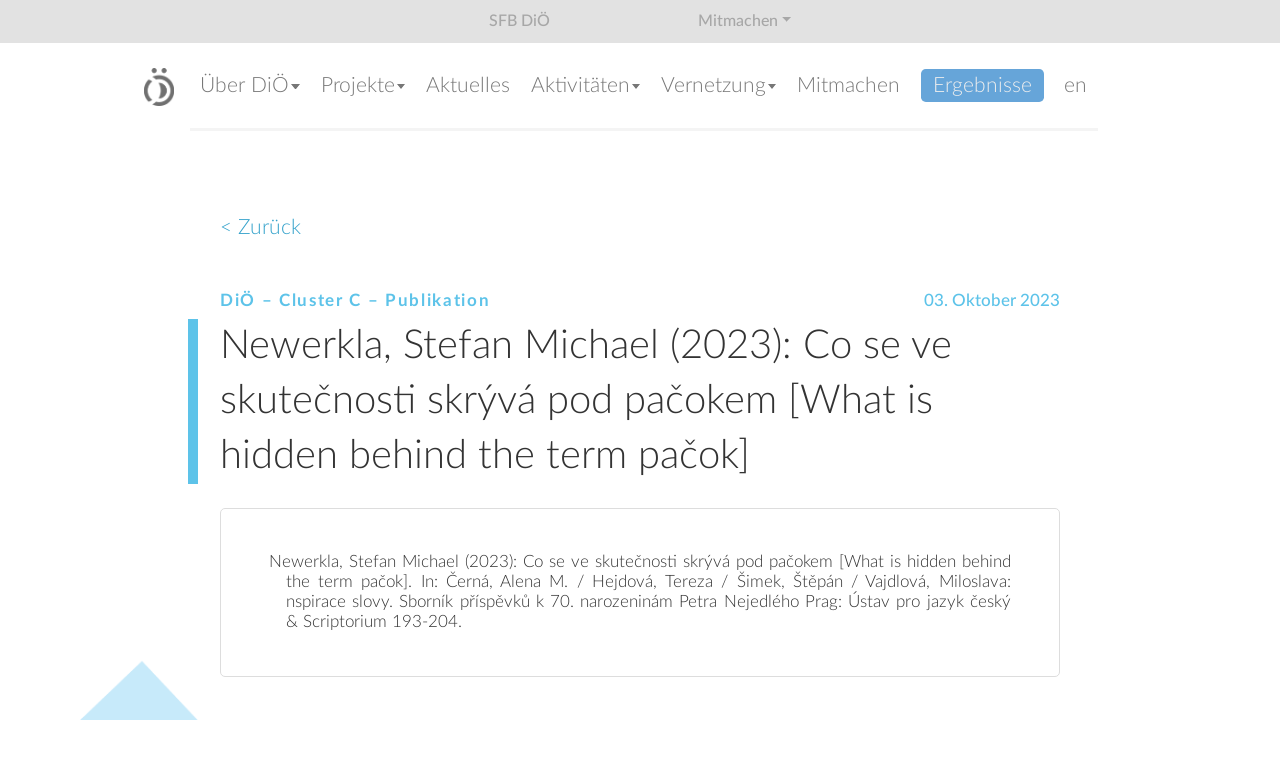

--- FILE ---
content_type: text/html; charset=utf-8
request_url: https://www.dioe.at/artikel/3263
body_size: 3547
content:
<!DOCTYPE html>
<html lang="de" dir="ltr">
<head>

<meta charset="utf-8">
<!-- 
	Konzept und Webentwicklung von www.hcb.de (Hans Christian Breuer)

	This website is powered by TYPO3 - inspiring people to share!
	TYPO3 is a free open source Content Management Framework initially created by Kasper Skaarhoj and licensed under GNU/GPL.
	TYPO3 is copyright 1998-2025 of Kasper Skaarhoj. Extensions are copyright of their respective owners.
	Information and contribution at https://typo3.org/
-->



<title>Newerkla, Stefan Michael (2023): Co se ve skutečnosti skrývá pod pačokem [What is hidden behind the term pačok]</title>
<meta http-equiv="x-ua-compatible" content="IE=edge,chrome=1" />
<meta name="generator" content="TYPO3 CMS" />
<meta name="viewport" content="width=device-width, initial-scale=1" />
<meta property="og:title" content="Newerkla, Stefan Michael (2023): Co se ve skutečnosti skrývá pod pačokem [What is hidden behind the term pačok]" />
<meta name="twitter:card" content="summary" />


<link rel="stylesheet" type="text/css" href="/typo3temp/assets/css/7015c8c4ac.css?1619433380" media="all">
<link rel="stylesheet" type="text/css" href="/typo3conf/ext/powermail/Resources/Public/Css/Basic.css?1632147332" media="all">
<link rel="stylesheet" type="text/css" href="/fileadmin/css/bootstrap.min.css?1618817915" media="all">
<link rel="stylesheet" type="text/css" href="/fileadmin/css/ekko-lightbox.css?1632385435" media="all">
<link rel="stylesheet" type="text/css" href="/fileadmin/css/base.css?1707126099" media="all">
<link rel="stylesheet" type="text/css" href="/fileadmin/css/article.css?1647007448" media="all">
<link rel="stylesheet" type="text/css" href="/fileadmin/www/css/fonts.css?1618817939" media="all">
<link rel="stylesheet" type="text/css" href="/fileadmin/www/css/header.css?1618817939" media="all">
<link rel="stylesheet" type="text/css" href="/fileadmin/www/css/navbar.css?1632816272" media="all">
<link rel="stylesheet" type="text/css" href="/fileadmin/www/css/footer.css?1618817939" media="all">
<link rel="stylesheet" type="text/css" href="/fileadmin/www/css/team.css?1619520382" media="all">
<link rel="stylesheet" type="text/css" href="/fileadmin/www/css/style.css?1651063825" media="all">







<link rel="canonical" href="https://www.dioe.at/artikel"/>

<link rel="alternate" hreflang="de-de" href="https://www.dioe.at/artikel"/>
<link rel="alternate" hreflang="en-US" href="https://www.dioe.at/en/article"/>
<link rel="alternate" hreflang="x-default" href="https://www.dioe.at/artikel"/>

</head>
<body id="hp138" class="lan-de">


<div class="bfrm">
	<div class="dioe-nav">
		<ul>
			<li><a href="https://www.dioe.at/">SFB DiÖ</a></li>
			<li><a href="#" class="dropdown-toggle" role="button" data-toggle="dropdown" aria-expanded="false">Mitmachen</a>
				<div class="dropdown-menu">
			    <a class="dropdown-item" href="https://www.zooniverse.org/projects/de/dschopper/the-abcs-of-dialect">ABC der Dialekte</a>
			    <a class="dropdown-item" href="https://iam.dioe.at/">IamDiÖ</a>
					<a class="dropdown-item" href="https://oeda-app.dioe.at/">OeDA</a>
			    <a class="dropdown-item" href="https://lex.dioe.at/">Wortgut</a>
			  </div>
			</li>
		</ul>
	</div>
	
	
	<div class="nav-frm">
	  <nav class="navbar navbar-expand-lg navbar-light" data-fx="fixed">
	    <div class="container">
				<a href="/" title="DiÖ - SFB Deutsch in Österreich" class="navbar-brand">
					<img src="/fileadmin/bilder/dioe-logo-gray.png" alt="DiÖ - SFB Deutsch in Österreich">
				</a>
	      <button class="navbar-toggler" type="button" data-toggle="collapse" data-target="#topnav" aria-controls="topnav" aria-expanded="false" aria-label="Toggle navigation">
	        <span class="navbar-toggler-icon"></span>
	      </button>
	      <div class="collapse navbar-collapse" id="topnav">
	        <ul class="navbar-nav w-100 d-lg-flex">
	          
	            
	                
	                
	                  
	                
	                  
	                
	                  
	                
	                
		
		<li class="nav-item mp2 dropdown">
		<a href="#" class="nav-link dropdown-toggle" role="button" data-toggle="dropdown" aria-haspopup="true" aria-expanded="false"><span>Über DiÖ</span></a>
	

	                  
	                    <div class="dropdown-menu">
	                      
	                        
	                            
		
	<a href="/ueber-dioe/ueberblick" class="dropdown-item mp12">Überblick</a>
	

	                          
	                      
	                        
	                            
		
	<a href="/ueber-dioe/team" class="dropdown-item mp13">Team</a>
	

	                          
	                      
	                        
	                            
		
	<a href="/ueber-dioe/faqs" class="dropdown-item mp14">FAQs</a>
	

	                          
	                      
	                    </div>
	                  
	                </li>
	              
	          
	            
	                
	                
	                  
	                
	                  
	                
	                  
	                
	                  
	                
	                  
	                
	                
		
		<li class="nav-item mp3 dropdown">
		<a href="#" class="nav-link dropdown-toggle" role="button" data-toggle="dropdown" aria-haspopup="true" aria-expanded="false"><span>Projekte</span></a>
	

	                  
	                    <div class="dropdown-menu">
	                      
	                        
	                            
		
	<a href="/projekte/task-cluster-a-koordination" class="dropdown-item mp18">Task-Cluster A: Koordination</a>
	

	                          
	                      
	                        
	                            
		
	<a href="/projekte/task-cluster-b-variation" class="dropdown-item mp19">Task-Cluster B: Variation</a>
	

	                          
	                      
	                        
	                            
		
	<a href="/projekte/task-cluster-c-kontakt" class="dropdown-item mp20">Task-Cluster C: Kontakt</a>
	

	                          
	                      
	                        
	                            
		
	<a href="/projekte/task-cluster-d-perzeption" class="dropdown-item mp21">Task-Cluster D: Perzeption</a>
	

	                          
	                      
	                        
	                            
		
	<a href="/projekte/task-cluster-e-forschungsplattform" class="dropdown-item mp22">Task-Cluster E: Forschungsplattform</a>
	

	                          
	                      
	                    </div>
	                  
	                </li>
	              
	          
	            
	                
	                
	                
		
		<li class="nav-item mp4">
		<a href="/aktuelles" class="nav-link"><span>Aktuelles</span></a>
	

	                  
	                </li>
	              
	          
	            
	                
	                
	                  
	                
	                  
	                
	                  
	                
	                  
	                
	                  
	                
	                
		
		<li class="nav-item mp5 dropdown">
		<a href="#" class="nav-link dropdown-toggle" role="button" data-toggle="dropdown" aria-haspopup="true" aria-expanded="false"><span>Aktivitäten</span></a>
	

	                  
	                    <div class="dropdown-menu">
	                      
	                        
	                            
		
	<a href="/aktuelles/publikationen" class="dropdown-item mp35">Publikationen</a>
	

	                          
	                      
	                        
	                            
		
	<a href="/aktuelles/veranstaltungen" class="dropdown-item mp36">Veranstaltungen</a>
	

	                          
	                      
	                        
	                            
		
	<a href="/aktuelles/vortraege" class="dropdown-item mp37">Vorträge</a>
	

	                          
	                      
	                        
	                            
		
	<a href="/aktuelles/lehre" class="dropdown-item mp38">Lehre</a>
	

	                          
	                      
	                        
	                            
		
	<a href="/presse" class="dropdown-item mp7">Presse</a>
	

	                          
	                      
	                    </div>
	                  
	                </li>
	              
	          
	            
	                
	                
	                  
	                
	                  
	                
	                  
	                
	                  
	                
	                  
	                
	                
		
		<li class="nav-item mp6 dropdown">
		<a href="#" class="nav-link dropdown-toggle" role="button" data-toggle="dropdown" aria-haspopup="true" aria-expanded="false"><span>Vernetzung</span></a>
	

	                  
	                    <div class="dropdown-menu">
	                      
	                        
	                            
		
	<a href="/vernetzung/kooperationspartner" class="dropdown-item mp39">Kooperationspartner</a>
	

	                          
	                      
	                        
	                            
		
	<a href="/vernetzung/satellitenprojekte" class="dropdown-item mp40">Satellitenprojekte</a>
	

	                          
	                      
	                        
	                            
		
	<a href="/vernetzung/advisory-board" class="dropdown-item mp41">Advisory Board</a>
	

	                          
	                      
	                        
	                            
		
	<a href="/vernetzung/mentoring" class="dropdown-item mp42">Mentoring</a>
	

	                          
	                      
	                        
	                            
		
	<a href="/vernetzung/gaeste" class="dropdown-item mp43">Gäste</a>
	

	                          
	                      
	                    </div>
	                  
	                </li>
	              
	          
	            
	                
	                
	                
		
		<li class="nav-item mp8">
		<a href="/mitmachen" class="nav-link"><span>Mitmachen</span></a>
	

	                  
	                </li>
	              
	          
	            
	                
	                
	                
		
		<li class="nav-item mp70">
		<a href="/ergebnisse" class="nav-link"><span>Ergebnisse</span></a>
	

	                  
	                </li>
	              
	          
	            
	          
	            
	          
	            
	          
						<li class="nav-item mpl">
							
									<a class="nav-link" lang="en" href="/en/article">en</a>
								
						</li>
	        </ul>
	      </div>
	    </div>
	  </nav>
	</div>

	<div class="content container">
	  <article class="main-article">
	
			
    

            <div id="c860" class="frame frame-default frame-type-list frame-layout-0">
                
                
                    



                
                
                    

    



                
                

    
        
	
	<div class="article-detail">
		
		
		
		
		
		
		
		
		<div class="d-print-none mb-5"><a href="#" onclick="window.history.back();return false;">&lt; Zurück</a></div>

		<article class="article-preview article-type-1 cluster-c pp-none" id="a3263">
	  	


<div class="article-preview-header d-md-flex" style="color:#5dc3e9;">
	<h5>DiÖ – Cluster C – Publikation </h5>
	<div class="publishing-date ml-md-auto">03. Oktober 2023</div>
</div>
<h1 class="title">
	<div class="article-preview-line" style="background:#5dc3e9;"></div>
	Newerkla, Stefan Michael (2023): Co se ve skutečnosti skrývá pod pačokem [What is hidden behind the term pačok]
</h1>

			<div class="mt-4">
				<div class="clearfix">
					
				</div>

				 
						<ul class="publicationen-liste publicationen-einzeln">
							

<li class="typ-inbook" data-pub-authors="Newerkla, Stefan Michael" data-pub-title="Co se ve skutečnosti skrývá pod pačokem [What is hidden behind the term pačok]nspirace slovy. Sborník příspěvků k 70. narozeninám Petra Nejedlého">
	Newerkla, Stefan Michael (2023): Co se ve skutečnosti skrývá pod pačokem [What is hidden behind the term pačok]. In: Černá, Alena M. / Hejdová, Tereza / Šimek, Štěpán / Vajdlová, Miloslava: nspirace slovy. Sborník příspěvků k 70. narozeninám Petra Nejedlého Prag: Ústav pro jazyk český &amp; Scriptorium  193-204. 
	


		<a class="detaillnk d-print-none" title="Beitrag anzeigen" href="/artikel/3263">M</a>
	

	<!-- <span class="d-print-none">[ToDo: Link zu BibTex]</span> -->
</li>

						</ul>
					

				
				

				

				

				

			</div>
		</article>
		<div class="d-print-none mt-5"><a href="#" onclick="window.history.back();return false;">&lt; Zurück</a></div>

		
	</div>



    


                
                    



                
                
                    



                
            </div>

        


		
</article>
	</div>

	<footer>
		
  
    

            <a id="c1"></a>
            
            
            
                



            
            
            

    <nav class="footer-logos d-flex justify-content-around align-items-center flex-wrap">
  <a href="http://www.univie.ac.at/" target="_blank"><img src="/fileadmin/bilder/logos/uni-wien.png" alt=""></a>
  <a href="https://www.uni-salzburg.at/" target="_blank"><img src="/fileadmin/bilder/logos/uni-sbg.png" alt=""></a>
  <a href="http://www.oeaw.ac.at/" target="_blank"><img src="/fileadmin/bilder/logos/oeaw.png" alt=""></a>
  <a href="https://www.fwf.ac.at/" target="_blank"><img src="/fileadmin/bilder/logos/fwf.png" alt=""></a>
  <a href="http://www.uni-graz.at/" target="_blank"><img src="/fileadmin/bilder/logos/uni-graz.png" alt=""></a>
</nav>


            
                



            
            
                



            
            

        



		<div class="d-flex flex-lg-row-reverse mt-1">
			
  
    

            <a id="c2"></a>
            
            
            
                



            
            
            

    <div class="socials d-flex d-lg-block align-content-around flex-wrap">
  <div>
    Follow us on
    <div class="socials-ico-frm">
      <a href="https://www.facebook.com/projectdioe/" target="_blank" title="Facebook"><img src="/fileadmin/bilder/FB-f-Logo__blue_29.png" title="Facebook" alt="Facebook"></a>
      <a href="https://twitter.com/sfb_dioe" target="_blank" title="Twitter"><img src="/fileadmin/bilder/Twitter_Logo_White_On_Blue.png" title="Twitter" alt="Twitter"></a>
      <a href="https://www.dioe.at/rss.xml" target="_blank" title="RSS Feed"><img src="/fileadmin/bilder/feed-icon-28x28.png" title="RSS Feed" alt="RSS Feed"></a>
    </div>
  </div>
</div>


            
                



            
            
                



            
            

        



		  
		  <ul class="fxnav">
		    
		      
		    
		      
		    
		      
		    
		      
		    
		      
		    
		      
		    
		      
		    
		      
		    
		      
		          
		
		<li class="nav-item mp10">
		<a href="/datenschutz" class="nav-link"><span>Datenschutz</span></a>
	
</li>
		        
		    
		      
		          
		
		<li class="nav-item mp11">
		<a href="/impressum" class="nav-link"><span>Impressum</span></a>
	
</li>
		        
		    
		  </ul>
		</div>
		<img src="/fileadmin/bilder/mountains2.png" alt="" class="footer-img">
	</footer>
</div>
<script src="/fileadmin/js/jquery-3.3.1.min.js?1618817938"></script>

<script src="/typo3conf/ext/powermail/Resources/Public/JavaScript/Libraries/jquery.datetimepicker.min.js?1632147332"></script>
<script src="/typo3conf/ext/powermail/Resources/Public/JavaScript/Libraries/parsley.min.js?1632147332"></script>
<script src="/typo3conf/ext/powermail/Resources/Public/JavaScript/Powermail/Tabs.min.js?1632147332"></script>
<script src="/typo3conf/ext/powermail/Resources/Public/JavaScript/Powermail/Form.min.js?1632147332"></script>
<script src="/fileadmin/js/popper.min.js?1618817938"></script>
<script src="/fileadmin/js/bootstrap.min.js?1618817937"></script>
<script src="/fileadmin/js/ekko-lightbox.min.js?1632385445"></script>
<script src="/fileadmin/www/js/team.js?1619520208"></script>
<script src="/fileadmin/js/base.js?1648219710"></script>
<script src="/fileadmin/www/js/scripts.js?1620990020"></script>



</body>
</html>

--- FILE ---
content_type: text/css; charset=utf-8
request_url: https://www.dioe.at/fileadmin/css/base.css?1707126099
body_size: 1807
content:
.font-sm {
	font-size: 0.91rem;
}
.url {
  word-break: break-all;
}
.ce-left .ce-gallery, .ce-right .ce-gallery {
  max-width: 50%;
}
figure.image img {
  max-width: 100%;
  height: auto;
}

figure.image {
	position: relative;
	overflow: hidden;
	border-radius: 6px;
}
figure.image > span.img-add {
  position: absolute;
  display: none;
}
.lizenz-cc > a {
  display: block;
  color:#333;
  text-decoration: none;
}
.lizenz-cc > a > img {
  display: inline-block;
}
figure.image > span.img-add.lizenz {
  position: absolute;
  display: block;
  right: 0px;
  bottom: 0px;
  padding: 2px 13px;
  margin-left: -3px;
  color: #fff;
  background: rgba(24, 24, 24, 0.5);
  border-radius: 5px 0px 5px 0px;
  font-size: 12px;
  line-height: 1.6;
  transition: 0.5s;
  opacity:0.6;
}
figure.image > span.img-add.lizenz.klein {
  font-size: 10px;
}
figure.image:hover > span.img-add.lizenz {
  transition: 0.1s;
  opacity:1;
}
figure.image > span.img-add.lizenz.lizenz-cc {
  padding: 5px;
  background: transparent;
}
figure.image > span.img-add.lizenz.lizenz-cc>img {
  display: inline-block;
}
figure.image .img-add.lizenz-cc .ccby {
  background: rgba(24, 24, 24, 0.8);
  padding: 6px 10px 6px 2px;
  vertical-align: middle;
  color: #fff;
  font-size: 12px;
  border-radius: 0px 3px 3px 0px;
}
figure.image .img-add.lizenz-cc.klein .ccby {
  padding: 2px 6px 2px 0px;
  font-size: 9px;
  border-radius: 0px;
}

table caption {
  caption-side: top;
}
table.table-horizontal {
  border: none;
  width: 100%;
  text-align: left;
}
table.table-horizontal-center {
  border: none;
  margin: 0px auto;
  text-align: left;
}
table.table-horizontal th, table.table-horizontal-center th {
  border-bottom: 2px solid #ddd;
  line-height: 1.5;
  padding: 1px 10px 2px 5px;
}
table.table-horizontal td, table.table-horizontal-center td {
  border-bottom: 1px solid #ddd;
  line-height: 1.5;
  font-size: 80%;
  padding: 1px 10px 2px 5px;
}
tr.no-border, tr.no-border > td {
  border: none;
}

@media (max-width: 900px) {
	table.table-horizontal td, table.table-horizontal-center td {
		font-size: 85%;
	}
}

/* DiÖ Nav */
.dioe-nav {
  font-family: 'Lato', 'Open Sans', sans-serif;
	font-size: 16px;
  line-height: 2.1;
  background-color: #e2e2e2;
	position: relative;
	z-index: 1031;
}

.dioe-nav > ul {
	display: -ms-flexbox!important;
	display: flex!important;
	margin: 0 auto;
	max-width: 450px;
	list-style: none;
	padding: 0;
}

.dioe-nav > ul > li {
	-ms-flex: 1 1 auto!important;
	flex: 1 1 auto!important;
	position: relative;
}

.dioe-nav .dropdown-menu {
  width: 100%;
  text-align: center;
  margin-top: 0px;
  border-radius: 0;
  padding: 0;
  background: #eee;
  border: none;
}

.dioe-nav > ul > li > a {
	display: block;
	position: relative;
	width: 100%;
  padding: 5px;
	font-weight: 400;
	text-align: center;
	color: #a7a7a7;
}

.dioe-nav > ul > li > a:hover, .dioe-nav > ul > li > a:focus {
	background: #a7a7a7;
	color: #fff;
	text-decoration: none;
}

.dioe-nav > ul > li > a.active::after {
	content: "";
	display: block;
	position: absolute;
	left: 50%;
	left: calc(50% - 8px);
	bottom: 0;
	height: 0;
	width: 0;
	background: transparent;
	border-left: 8px solid transparent;
	border-right: 8px solid transparent;
	border-bottom: 8px solid #fff;
}

/* FAQ - Accordion */
.accordion .btn {
  position: relative;
  padding-right: 40px;
  font-size: 1.4rem;
  outline: none!important;
  box-shadow: none!important;
}
.accordion .btn::after {
	content: url("data:image/svg+xml,%3C%3Fxml version='1.0' encoding='UTF-8'%3F%3E%3C!DOCTYPE svg PUBLIC '-//W3C//DTD SVG 1.1//EN' 'http://www.w3.org/Graphics/SVG/1.1/DTD/svg11.dtd'%3E%3Csvg xmlns='http://www.w3.org/2000/svg' xmlns:xlink='http://www.w3.org/1999/xlink' version='1.1' width='32' height='32' viewBox='0 0 24 24'%3E%3Cpath fill='%23000000' d='M19,13H5V11H19V13Z' /%3E%3C/svg%3E");
	position: absolute;
	top: 5px;
	right: 0;
}
.accordion .btn.collapsed::after {
	content: url("data:image/svg+xml,%3C%3Fxml version='1.0' encoding='UTF-8'%3F%3E%3C!DOCTYPE svg PUBLIC '-//W3C//DTD SVG 1.1//EN' 'http://www.w3.org/Graphics/SVG/1.1/DTD/svg11.dtd'%3E%3Csvg xmlns='http://www.w3.org/2000/svg' xmlns:xlink='http://www.w3.org/1999/xlink' version='1.1' width='32' height='32' viewBox='0 0 24 24'%3E%3Cpath fill='%23000000' d='M19,13H13V19H11V13H5V11H11V5H13V11H19V13Z' /%3E%3C/svg%3E");
}
.accordion .card-header {
  border-bottom: 0;
  background: transparent;
}
.accordion .card {
  border: 0;
  border-radius: 0;
  border-bottom: 1px solid #ccc !important;
	background: transparent;
}

ol ol {
	list-style: lower-alpha;
}

:target:before {
	content:"";
	display:block;
	height:110px;
	margin:-110px 0 0;
	z-index: -10;
}

.imgdescription {
  text-align: center;
  font-size: 80%;
  line-height: 1.6;
  margin-top: 16px;
}

ekko-lightbox-nav-overlay a span {
  text-shadow: 1px 1px 2px #000;
}

.ce-textpic.ce-left.ce-intext .ce-gallery {
  padding-right: 1rem;
}

.ce-textpic.ce-right.ce-intext .ce-gallery {
  padding-left: 1rem;
}

.tx-powermail .container-fluid {
  padding: 0;
}
legend.powermail_legend, form.powermail_form > h3 {
  display: none;
}
.powermail_fieldwrap_datenschutz, .powermail_fieldwrap_einwilligung {
  font-size: 1.1rem;
  line-height: 1.4;
}

@media (max-width: 900px) {
	.ce-intext.ce-right .ce-gallery, .ce-intext.ce-left .ce-gallery {
	  float: none;
	  width: 100%;
	  max-width: 100%;
	  display: block;
    padding: 0!important;
	}
}

@media print {
  a.hide-url-printer:link:after, a.hide-url-printer:visited:after {
    content: "";
  }
  .img > span.img-add.lizenz {
    font-size: 14px !important;
    color: #000 !important;
    background-color: #fff !important;
    opacity:1;
  }
}


--- FILE ---
content_type: text/css; charset=utf-8
request_url: https://www.dioe.at/fileadmin/css/article.css?1647007448
body_size: 2037
content:
.article-preview {
	position: relative;
  margin-bottom: 3rem;
}
.article-preview h5 {
  letter-spacing: 0.1em;
  font-size: 0.8em;
  font-weight: 600;
	text-align: left;
}
.article-preview .publishing-date {
  position: relative;
  font-size: 0.8em;
  font-weight: 400;
	text-align: left;
	line-height: 1.2;
}
.article-preview h1.title {
  line-height: 140%;
  margin-top: 0;
  font-size: 1.9em;
  text-align: left;
}
.article-detail .article-preview h1.title {
	font-weight: 300;
}
.article-preview-line {
	position: absolute;
	top: 0;
	bottom: 0;
  width: 0.6rem;
  left: -2rem;
}
.article-preview-img {
  max-width: 40%;
  display: block;
  margin-right: 2rem;
	float: left;
}
.article-preview-img > img {
	display: block;
	width: 100%;
	height: auto;
}

.publicationen-einzeln, .termin-einzeln {
  display: block;
  display: -webkit-box;
  list-style: none;
  padding: 10px 15px;
  margin: 20px 0px;
  border: 1px solid #ddd;
  border-radius: 5px;
  font-size: 0.8em;
  line-height: 1.4;
}
.termin-liste li {
  list-style-type: none;
  padding: 2em;
  border-bottom: 3px solid #f4f4f4;
  max-width: 100%;
  overflow: hidden;
  text-overflow: ellipsis;
}
.termin-liste li:last-child {
  border-bottom: 0;
}
.publicationen-liste li {
  line-height: 1.25em;
  text-indent: -1em;
  list-style-type: none;
  padding: 2em 2em 2em 3em;
  position: relative;
  text-align: justify;
  border-bottom: 3px solid #f4f4f4;
  max-width: 100%;
  overflow: hidden;
  text-overflow: ellipsis;
}
.publicationen-liste li:last-child {
  border-bottom: 0;
}
.publicationen-liste a, .termin-liste a {
  word-break: break-all;
}
ul.publicationen-liste {
  display: flex;
  flex-direction: column;
}
.publicationen-einzeln .detaillnk, .termin-einzeln .detaillnk {
  display: none;
}

a.detaillnk {
	display: inline-block;
	visibility: hidden;
  position: relative;
	min-width: 24px;
  text-indent: 0;
}
a.detaillnk::after {
	content: url("data:image/svg+xml,%3C%3Fxml version='1.0' encoding='UTF-8'%3F%3E%3C!DOCTYPE svg PUBLIC '-//W3C//DTD SVG 1.1//EN' 'http://www.w3.org/Graphics/SVG/1.1/DTD/svg11.dtd'%3E%3Csvg xmlns='http://www.w3.org/2000/svg' xmlns:xlink='http://www.w3.org/1999/xlink' version='1.1' width='24' height='24' viewBox='0 0 24 24'%3E%3Cpath fill='%2334a2cb' d='M12,9A3,3 0 0,0 9,12A3,3 0 0,0 12,15A3,3 0 0,0 15,12A3,3 0 0,0 12,9M12,17A5,5 0 0,1 7,12A5,5 0 0,1 12,7A5,5 0 0,1 17,12A5,5 0 0,1 12,17M12,4.5C7,4.5 2.73,7.61 1,12C2.73,16.39 7,19.5 12,19.5C17,19.5 21.27,16.39 23,12C21.27,7.61 17,4.5 12,4.5Z' /%3E%3C/svg%3E");
	visibility: visible;
	position: absolute;
	left: 0;
	top: 4px;
	width: 24px;
}
.publicationen-liste li a.detaillnk::after {
	top: 1px;
}

figure.image.article-img > span.img-add.lizenz {
	font-size: 10px;
}

.dateien {
  padding: 2em 0px;
}
.datei {
  position:relative;
  display: block;
  margin-bottom: 1em;
}
.datei:hover {
  background:#fcfcfc;
}
.datei .imgfrm {
  position: relative;
  display: block;
  float: left;
  width: 25%;
  min-height: 175px;
  background: #eee;
  margin-right: 5%;
  border-radius: 5px;
  border: 1px solid #eee;
  overflow: hidden;
}
.datei .filefrm {
  display: block;
  width: 70%;
  float: left;
  padding-bottom: 40px;
  padding-right: 15px;
}
.datei .imgfrm .extension {
  position: absolute;
  font-weight: bold;
  text-align: center;
  width: 100%;
  top: 42%;
  line-height: 0;
  font-size: 70px;
  z-index: 1;
}
.datei .imgfrm .imgbg {
  display:block;
  position: relative;
  background:#fff;
  z-index: 2;
}
.datei .imgfrm img {
  position: relative;
  z-index: 2;
}
.datei .imgfrm .size {
  position: absolute;
  right: 0px;
  bottom: 0px;
  padding: 2px 13px;
  color:#fff;
  background: rgba(24, 24, 24, 0.5);
  border-radius: 5px 0px 0px 0px;
  font-size: 18px;
  line-height: 1.6;
  z-index: 3;
}
.datei .lizenz {
  float: right;
  padding: 0px 10px;
}
.filefrm span.lizenz {
  position: absolute;
  bottom: 0px;
  right: 10px;
  font-size: 16px;
}

.article-preview-layout-tswipeview figure.image {
  max-width: 100%;
  width: 100%;
  float: none;
  margin: 0;
  margin-bottom: 1rem;
}

.article-preview-layout-tswipeview > div {
  background: #fff;
  padding: 1.2rem;
}

article.preview h1.title {
  line-height: 140%;
  margin-top: 0;
  font-size: 1.9em;
	font-weight: 300;
}

.article-preview-layout-tswipeview.article-preview h1.title {
  font-size: 1.5rem;
}

.swipeview-no-img {
	padding-bottom: 75%;
	background-image: url("data:image/svg+xml,%3C%3Fxml version='1.0' encoding='UTF-8'%3F%3E%3C!DOCTYPE svg PUBLIC '-//W3C//DTD SVG 1.1//EN' 'http://www.w3.org/Graphics/SVG/1.1/DTD/svg11.dtd'%3E%3Csvg xmlns='http://www.w3.org/2000/svg' xmlns:xlink='http://www.w3.org/1999/xlink' version='1.1' width='24' height='24' viewBox='0 0 24 24'%3E%3Cpath fill='%230063a6' d='M20 5L20 19L4 19L4 5H20M20 3H4C2.89 3 2 3.89 2 5V19C2 20.11 2.89 21 4 21H20C21.11 21 22 20.11 22 19V5C22 3.89 21.11 3 20 3M18 15H6V17H18V15M10 7H6V13H10V7M12 9H18V7H12V9M18 11H12V13H18V11Z' /%3E%3C/svg%3E");
  background-repeat: no-repeat;
  background-position: center;
  background-size: 50%;
}

.article-details-prev-imgs img {
  width: 100%;
}

.av-objekt {
  background: #333;
  color: #fff;
  border-left: 1px solid #555 !important;
  border-right: 1px solid #555 !important;
  text-align: center;
}
.av-titel {
  background: #555;
  padding: 2px 14px;
  text-align: center;
  border-radius: 5px 5px 0px 0px;
  color: #fff;
}
.av-copyright {
  background: #555;
  padding: 2px 14px;
  text-align: center;
  border-radius: 0px 0px 5px 5px;
  color: #fff;
  font-size: 12px;
  line-height: 1.6;
}
.av-copyright a {
  color:#fff;
}
.av-copyright .ccby {
  display: inline-block;
  padding-left: 4px;
  vertical-align: middle;
  line-height: 10px;
}
.av-copyright>.lizenz-cc>a {
  display: inline-block;
  margin-top: 0px;
}
.article-preview.article-preview-layout-t0.articleStartPinned::after,
.article-preview.article-preview-layout-t0.articleStartPinned::after,
.article-overview .article-preview.article-preview-layout-t0.articleKategoriePinned::after {
	content: url("data:image/svg+xml,%3C%3Fxml version='1.0' encoding='UTF-8'%3F%3E%3C!DOCTYPE svg PUBLIC '-//W3C//DTD SVG 1.1//EN' 'http://www.w3.org/Graphics/SVG/1.1/DTD/svg11.dtd'%3E%3Csvg xmlns='http://www.w3.org/2000/svg' xmlns:xlink='http://www.w3.org/1999/xlink' version='1.1' width='24' height='24' viewBox='0 0 24 24'%3E%3Cpath fill='%23f68939' d='M23,12L20.56,9.22L20.9,5.54L17.29,4.72L15.4,1.54L12,3L8.6,1.54L6.71,4.72L3.1,5.53L3.44,9.21L1,12L3.44,14.78L3.1,18.47L6.71,19.29L8.6,22.47L12,21L15.4,22.46L17.29,19.28L20.9,18.46L20.56,14.78L23,12M13,17H11V15H13V17M13,13H11V7H13V13Z' /%3E%3C/svg%3E");
	position: absolute;
	right: -2rem;
  top: -0.25rem;
}
.article-overview .article-preview.article-preview-layout-t0.articleStartPinned::after,
.article-category .article-preview.article-preview-layout-t0.articleKategoriePinned::after {
	content: url("data:image/svg+xml,%3C%3Fxml version='1.0' encoding='UTF-8'%3F%3E%3C!DOCTYPE svg PUBLIC '-//W3C//DTD SVG 1.1//EN' 'http://www.w3.org/Graphics/SVG/1.1/DTD/svg11.dtd'%3E%3Csvg xmlns='http://www.w3.org/2000/svg' xmlns:xlink='http://www.w3.org/1999/xlink' version='1.1' width='24' height='24' viewBox='0 0 24 24'%3E%3Cpath fill='%23f66539' d='M23,12L20.56,9.22L20.9,5.54L17.29,4.72L15.4,1.54L12,3L8.6,1.54L6.71,4.72L3.1,5.53L3.44,9.21L1,12L3.44,14.78L3.1,18.47L6.71,19.29L8.6,22.47L12,21L15.4,22.46L17.29,19.28L20.9,18.46L20.56,14.78L23,12M13,17H11V15H13V17M13,13H11V7H13V13Z' /%3E%3C/svg%3E");
	position: absolute;
	right: -2rem;
  top: -0.25rem;
}
.article-preview-content {
  text-align: justify;
}
.article-detail .article-preview {
  text-align: justify;
  max-width: 840px;
  margin-left: auto;
  margin-right: auto;
}


--- FILE ---
content_type: text/css; charset=utf-8
request_url: https://www.dioe.at/fileadmin/www/css/fonts.css?1618817939
body_size: 468
content:
@import url('https://fonts.googleapis.com/css?family=Open+Sans:300,600&subset=cyrillic,cyrillic-ext,greek,greek-ext,latin-ext');

/* latin */
@font-face {
  font-family: 'Lato';
  font-style: italic;
  font-weight: 300;
	src: url('../../fonts/Lato-LightItalic.eot'); /* IE9 Compat Modes */
	src: url('../../fonts/Lato-LightItalic.eot?#iefix') format('embedded-opentype'), /* IE6-IE8 */
			 url('../../fonts/Lato-LightItalic.woff2') format('woff2'), /* Modern Browsers */
			 url('../../fonts/Lato-LightItalic.woff') format('woff'), /* Modern Browsers */
			 url('../../fonts/Lato-LightItalic.ttf') format('truetype');
  text-rendering: optimizeLegibility;
}
/* latin */
@font-face {
  font-family: 'Lato';
  font-style: italic;
  font-weight: 400;
	src: url('../../fonts/Lato-MediumItalic.eot'); /* IE9 Compat Modes */
	src: url('../../fonts/Lato-MediumItalic.eot?#iefix') format('embedded-opentype'), /* IE6-IE8 */
			 url('../../fonts/Lato-MediumItalic.woff2') format('woff2'), /* Modern Browsers */
			 url('../../fonts/Lato-MediumItalic.woff') format('woff'), /* Modern Browsers */
			 url('../../fonts/Lato-MediumItalic.ttf') format('truetype');
  text-rendering: optimizeLegibility;
}
/* latin */
@font-face {
  font-family: 'Lato';
  font-style: italic;
  font-weight: 700;
	src: url('../../fonts/Lato-BoldItalic.eot'); /* IE9 Compat Modes */
	src: url('../../fonts/Lato-BoldItalic.eot?#iefix') format('embedded-opentype'), /* IE6-IE8 */
			 url('../../fonts/Lato-BoldItalic.woff2') format('woff2'), /* Modern Browsers */
			 url('../../fonts/Lato-BoldItalic.woff') format('woff'), /* Modern Browsers */
			 url('../../fonts/Lato-BoldItalic.ttf') format('truetype');
  text-rendering: optimizeLegibility;
}
/* latin */
@font-face {
  font-family: 'Lato';
  font-style: normal;
  font-weight: 300;
	src: url('../../fonts/Lato-Light.eot'); /* IE9 Compat Modes */
	src: url('../../fonts/Lato-Light.eot?#iefix') format('embedded-opentype'), /* IE6-IE8 */
			 url('../../fonts/Lato-Light.woff2') format('woff2'), /* Modern Browsers */
			 url('../../fonts/Lato-Light.woff') format('woff'), /* Modern Browsers */
			 url('../../fonts/Lato-Light.ttf') format('truetype');
	text-rendering: optimizeLegibility;
}
/* latin */
@font-face {
  font-family: 'Lato';
  font-style: normal;
  font-weight: 400;
	src: url('../../fonts/Lato-Medium.eot'); /* IE9 Compat Modes */
	src: url('../../fonts/Lato-Medium.eot?#iefix') format('embedded-opentype'), /* IE6-IE8 */
			 url('../../fonts/Lato-Medium.woff2') format('woff2'), /* Modern Browsers */
			 url('../../fonts/Lato-Medium.woff') format('woff'), /* Modern Browsers */
			 url('../../fonts/Lato-Medium.ttf') format('truetype');
	text-rendering: optimizeLegibility;
}
/* latin */
@font-face {
  font-family: 'Lato';
  font-style: normal;
  font-weight: 700;
	src: url('../../fonts/Lato-Bold.eot'); /* IE9 Compat Modes */
	src: url('../../fonts/Lato-Bold.eot?#iefix') format('embedded-opentype'), /* IE6-IE8 */
			 url('../../fonts/Lato-Bold.woff2') format('woff2'), /* Modern Browsers */
			 url('../../fonts/Lato-Bold.woff') format('woff'), /* Modern Browsers */
			 url('../../fonts/Lato-Bold.ttf') format('truetype');
	text-rendering: optimizeLegibility;
}


--- FILE ---
content_type: text/css; charset=utf-8
request_url: https://www.dioe.at/fileadmin/www/css/header.css?1618817939
body_size: 456
content:
header.start {
	display: block;
	position: relative;
	height: 36vw;
	height: calc(80px + 27vw);
	overflow: hidden;
}

.start-logo {
	position: absolute;
	width: 80px;
	top: 7vw;
	max-width: 15vw;
	left: 50%;
  margin-left: -7.5vw;
}

.start-city, .start-mountains {
	position: absolute;
	width: 1010px;
	max-width: 100%;
	left: 50%;
	margin-left: -50%;
	bottom: 0;
	z-index: -1;
}
.start-mountains {
	bottom: -8px;
	-webkit-animation-name: m-fading;
  animation-name: m-fading;
  -webkit-animation-duration: 30s;
  animation-duration: 30s;
  -webkit-animation-fill-mode: both;
  animation-fill-mode: both;
	-webkit-animation-iteration-count: infinite;
	animation-iteration-count: infinite;
}

@-webkit-keyframes m-fading {
  0% {opacity: 1;}
	20% {opacity: 1;}
  35% {opacity: 0;}
	65% {opacity: 0;}
	80% {opacity: 1;}
	100% {opacity: 1;}
}
@keyframes m-fading {
	0% {opacity: 1;}
	20% {opacity: 1;}
  35% {opacity: 0;}
	65% {opacity: 0;}
	80% {opacity: 1;}
	100% {opacity: 1;}
}

@media (min-width: 576px) {
	.start-logo {
		margin-left: -40px;
	}
}
@media (min-width: 992px) {
	header.start {
		height: 390px;
	}
	.start-logo {
		top: 70px;
		margin-left: -40px;
	}
}
@media (min-width: 1010px) {
	.start-city, .start-mountains {
		margin-left: -505px;
	}
}
@media (min-width: 1200px) {
	header.start {
		height: 390px;
	}
}


--- FILE ---
content_type: text/css; charset=utf-8
request_url: https://www.dioe.at/fileadmin/www/css/navbar.css?1632816272
body_size: 715
content:
.nav-frm .navbar {
	background: #fff;
  z-index: 1030;
}
.nav-frm .navbar-brand {
	display: block;
}
.nav-frm .navbar-brand img {
	display: block;
	width: 30px;
}
.nav-frm .navbar-light .navbar-nav .nav-link {
	color: #777;
  border-radius: 0;
  border-bottom: 3px solid #f4f4f4;
  padding: 1.25em 0.5em;
}
.nav-frm .navbar-light .navbar-nav .nav-link:hover, .nav-frm .navbar-light .navbar-nav .nav-link:focus {
	color: #333;
}
.nav-item.mpl .nav-link {
	font-weight: inherit!important;
}

.nav-frm .dropdown-toggle::after {
  margin-left: .1em;
  vertical-align: .155em;
  border-top: .25em solid;
  border-right: .2em solid transparent;
  border-left: .2em solid transparent;
}

.nav-frm .navbar-light .navbar-nav .active > .nav-link, .nav-frm .navbar-light .navbar-nav .current > .nav-link {
  border-bottom: 3px solid #777;
}

.nav-frm .navbar-nav .dropdown-menu {
	border: none;
	border-radius: 0;
}

.mp70 > a > span {
  display: inline-block;
  color: #eee;
  background-color: #66a5d9;
  padding: 0 0.75rem;
  border-radius: 0.3rem;
}

@media (max-width: 991px) {
	.nav-frm .navbar-collapse {
	  max-height: 85vh;
	  max-height: calc(100vh - 60px);
	  overflow-y: auto;
	}
}
@media (min-width: 992px) {
	.nav-frm .navbar {
		padding: 0;
	}
	.nav-frm .navbar-brand {
	  margin-left: -46px;
	}
	.nav-frm .navbar-nav > li {
		-ms-flex: 1 1 auto!important;
		flex: 1 1 auto!important;
	}
	.nav-frm .navbar-nav > li:last-child {
		-ms-flex: none!important;
		flex: none!important;
	}
	.nav-frm .navbar-nav .dropdown-menu {
	  margin-top: 0;
	  background-color: #f4f4f4;
	}
	.nav-frm .navbar-nav .dropdown-item {
	  font-size: 20px;
	  line-height: 2em;
	  padding: 3px 40px;
	  color: #34a2cb;
		font-weight: 400;
	}
	.nav-frm .navbar-nav .dropdown-item {
	  font-size: 20px;
	  line-height: 2em;
	  padding: 3px 40px;
	  color: #34a2cb;
		font-weight: 400;
	}
	.nav-frm .navbar-nav .dropdown-item:hover, .nav-frm .navbar-nav .dropdown-item:focus {
		color: #333;
	}
	.nav-frm .navbar-nav .dropdown-item.active, .nav-frm .navbar-nav .dropdown-item.current {
		color: #eee;
		background-color: #337ab7;
	}
}

@media (min-width: 1200px) {
	.nav-frm .container {
	  max-width: 930px!important;
	}
}


--- FILE ---
content_type: text/css; charset=utf-8
request_url: https://www.dioe.at/fileadmin/www/css/footer.css?1618817939
body_size: 744
content:
footer {
	position: relative;
  padding: 3rem 1rem 1rem 1rem;
	max-width: 1920px;
	margin: 0 auto;
}
footer .fxnav {
  list-style: none;
  padding: 0;
	margin: 0;
  text-align: left;
  display: block;
}
footer .fxnav > li {
	float: left;
	margin-right: 0;
}
footer .fxnav > li > a, footer .socials {
	color: white;
	text-decoration: none;
	font-size: 12px;
	font-weight: 600;
	background: rgba(0, 0, 0, .1);
	text-transform: uppercase;
	letter-spacing: .1em;
	line-height: 32px;
	margin-right: 10px;
	padding: 0 1em;
}

.socials img {
	display: inline-block;
	width: 19px;
	border-radius: 50%;
	margin: 0 0 0 5px;
}
.socials-ico-frm {
  display: inline-block;
  position: relative;
  top: -2px;
}

.footer-logos {
  max-width: 1050px;
  margin: auto;
}
.footer-logos > a {
  margin-bottom: 1.5rem;
  max-width: 30%;
  padding: 0 0.5rem;
}
.footer-logos > a > img {
	max-width: 100%;
	height: auto;
}

@media (max-width: 600px) {
	.footer-logos > a {
	  max-width: 50%;
	}
}
@media (max-width: 991px) {
	footer {
		background-image: url(/fileadmin/bilder/mountains3.png);
	  background-size: cover;
	  background-position: 50%;
	}
	footer .footer-img {
		display: none;
	}
	footer .fxnav > li {
		margin-bottom: 0.5rem;
		width: 100%;
	  text-align: center;
	}
	footer .fxnav > li > a {
		width: 100%;
	}
	footer .fxnav > li:last-child {
		margin-bottom: 0;
	}
	footer .fxnav, footer .socials {
	  width: 50%;
	}
	.socials {
		text-align: center;
	}
	.socials > div {
		width: 100%;
	}
	.socials img {
		width: 30px;
	}
	.footer-logos > a > img {
		width: auto;
		height: auto;
		max-height: 60px;
	}
}
@media (min-width: 992px) {
	footer {
	  padding-top: 11vw;
	}
	.footer-img {
	  width: 1920px;
	  display: block;
	  position: absolute;
	  bottom: 0;
    left: calc(50vw - 960px);
	  pointer-events: none;
	  z-index: -2;
	}
	.footer-logos > a {
  	max-width: 19vw;
	}
}

@media (min-width: 1200px) {
	footer .container {
	  max-width: 1050px;
	}
}

@media (min-width: 1920px) {
	.footer-img {
		left: 0;
	}
}


--- FILE ---
content_type: text/css; charset=utf-8
request_url: https://www.dioe.at/fileadmin/www/css/team.css?1619520382
body_size: 215
content:
article.mitarbeiter:hover {
  border-color: #ddd;
}
article.mitarbeiter {
  margin-left: -15px;
  padding-left: 15px;
  margin-bottom: 4em;
  padding-top: 0.25em;
  border-left: 4px solid #fff;
}
section.team-list .ft-sort-hidden, section.team-list .ft-pro-hidden {
	display: none;
}

.ft-sort-alpha #filter-team {
  margin-bottom: 6rem;
}


--- FILE ---
content_type: text/css; charset=utf-8
request_url: https://www.dioe.at/fileadmin/www/css/style.css?1651063825
body_size: 602
content:
body {
  font-family: 'Lato', 'Open Sans', sans-serif;
  background: rgba(255,255,255,0.9) /* Old browsers */;
  font-size: 130%;
  line-height: 163%;
  font-weight: 300;
	color: #333;
}
.bfrm {
	overflow: hidden;
}

a {
  color: #34a2cb;
}
b {
  font-weight: 400;
}
p {
  margin: 0 0 10px;
}
h1, .h1,
h2, .h2,
h3, .h3 {
  font-weight: 300;
  position: relative;
}
.h2, h2 {
  font-size: 1.875rem;
}

.nobr {
  white-space: nowrap;
}
.arial {
	font-family: arial;
}

.content {
  min-height: 80vh;
	padding-bottom: 4rem;
}

.content .socials {
  text-align: center;
}

.main-article {
  margin-top: 5rem;
	text-align: justify;
}

.frame-layout-0 header {
  margin: 1.9rem 0;
}
.frame-layout-0 header h1+h2 {
  display: block;
  font-size: 1.55rem;
  margin-top: 0.5em;
}

.icon {
	position: relative;
	top: -3px;
}

#hp7 .content div > ul {
  list-style: none;
  padding: 0;
}
#hp7 .content div > ul > li {
  padding: 2rem;
}
#hp7 .content div > ul > li:not(:last-child) {
  border-bottom: 3px solid #f4f4f4;
}

@media (min-width: 1200px) {
	.container.content {
	  max-width: 870px!important;
	}
}

@media (max-width: 900px) {
	body {
		font-size: 110%;
	}
}


--- FILE ---
content_type: application/javascript; charset=utf-8
request_url: https://www.dioe.at/fileadmin/js/base.js?1648219710
body_size: 1589
content:
/* global jQuery */
(function ($) {
	const scrollAln = function () {
		if ($('.article-list-next').length > 0) {
			$('.article-list-next:not(.loading)').each(function () {
				if ($(this).offset().top < $(window).scrollTop() + $(window).outerHeight()) {
					$(this).addClass('loading').text($(this).text() + ' loading ...');
					var aThis = this;
					$.get($(this).data('url')).done(function (data) {
						// console.log(data);
						$(aThis).replaceWith($(data).find('.das-ajax').children());
					}).fail(function (data) {
						console.log('Error', data);
						$('.article-laden.lade').replaceWith('<div>Error!</div>');
					});
				}
			});
		}
	};
	const alfilter = function (e, nThis) {
		var form = nThis ? $(nThis) : $(this).parents('form');
		var fData = {};
		form.find('input, select').each(function () {
			fData[$(this).attr('name')] = $(this).val();
		});
		// console.log('filter ...', fData);
		$.post(form.attr('action'), fData).done(function (data) {
			$(form.parent().data('target')).html($(data).find('.das-ajax').children());
			scrollAln();
		});
	};
	jQuery(document).ready(function ($) {
		if ($('.article-list-next').length > 0) {
			$(window).scroll(scrollAln);
			scrollAln();
			if ($('form.article-list-filter').length > 0) {
				$(document).on('change', 'form.article-list-filter select', alfilter);
				$('form.article-list-filter').each(function () {
					if ($(this).find('[name="tx_dioearticlesystem_view[sacluster]"]').val() !== '-1' || $(this).find('[name="tx_dioearticlesystem_view[satype]"]').val() !== '-1' || $(this).find('[name="tx_dioearticlesystem_view[saorder]"]').val() !== '0') {
						alfilter(null, this);
					}
				});
			}
		}
		// Bilder in Text setzen
		// <span data-img="1,left,33%,lb">&nbsp;</span>
		$('span[data-img]').each(function(){
			var aimgarray = String($(this).data('img')).split(',');
			var aimgnr = aimgarray[0];
			var aimgalign = 'left';
			var aimgwidth = '100%';
			var aimglb = false;
			for (var i = 1; i < aimgarray.length; i++) {
				if (aimgarray[i] == 'left' || aimgarray[i] == 'right') {
					aimgalign = aimgarray[i];
				} else if(aimgarray[i].indexOf('%') > -1) {
					aimgwidth = aimgarray[i];
				} else if(aimgarray[i] == 'lb') {
					aimglb = true;
				};
			};
			var aimgrw = '<span class="d-inline-block ' + ((aimgwidth == '100%') ? ' mb-3' : 'float-' + aimgalign + ((aimgalign == 'left') ? ' mr-3 mb-3' : ' ml-3 mb-3')) + '" style="width:' + aimgwidth + ';">';
			var imgAdd = '';
			var imgAddHtml = $('.imgData[data-img-dg="' + aimgnr + '"]').siblings('.img-add');
			if (imgAddHtml.length > 0) {
				imgAdd = imgAddHtml[0].outerHTML;
			}
			aimgrw += '<figure class="image border border-light w-100"><img src="' + $('.imgData[data-img-dg="' + aimgnr + '"]').data('img-url') + '" alt="" class="w-100">' + imgAdd + '</figure>';
			var aimgFooter = $('.imgData[data-img-dg="' + aimgnr + '"]').parent().parent().data('footer');
			if (aimgFooter && aimgFooter.length > 0) {
				aimgrw += '<div class="imgdescription">' + aimgFooter + '</div>';
			}
			aimgrw += '</span>';
			if (aimglb == true) {
				aimgrw = '<a href="#" data-imgalbox="' + aimgnr + '">' + aimgrw + '</a>';
			};
			$(this).replaceWith(aimgrw);
		});
		$(document).on('click', 'a[data-imgalbox]', function (e) {
			e.preventDefault();
			$('.imgData[data-img-dg="' + $(this).data('imgalbox') + '"]').parent().click();
		});
		$('#filter-publicationen #pl-sort').val('1').change();
	});
	// Lightbox
	$(document).on('click', '[data-toggle="lightbox"]', function (event) {
		event.preventDefault();
		$(this).ekkoLightbox();
	});
	$(document).on('change', '#filter-publicationen #pl-sort', function (event) {
		var asel = parseInt($(this).val());
		if (asel === 1 || asel === 2) { /* Alphabetisch */
			let dataSrc = ['', 'pub-authors', 'pub-title'][asel];
			// console.log('Sortierung: Alphabetisch', asel, dataSrc);
			$('ul.publicationen-liste').each(function () {
				let pubs = [];
				$(this).children('li').each(function () {
					pubs.push({el: $(this), t: $(this).data(dataSrc)});
				});
				pubs.sort((a, b) => (a.t > b.t) ? 1 : ((b.t > a.t) ? -1 : 0));
				pubs.forEach(function (pub, pubDg) {
					pub.el.css('order', pubDg);
				});
				// console.log(pubs);
			});
		} else {
			$('ul.publicationen-liste li').css('order', '');
		}
	});
})(jQuery);


--- FILE ---
content_type: application/javascript; charset=utf-8
request_url: https://www.dioe.at/fileadmin/www/js/scripts.js?1620990020
body_size: 539
content:
/* global jQuery */
(function ($) {
	// Animate Header
	if ($('header.start').length > 0) {
		const sF = function () {
			let doc = document.documentElement;
			let sTop = (window.pageYOffset || doc.scrollTop) - (doc.clientTop || 0);
			let aHsHeight = $('header.start').outerHeight() + $('header.start').position().top;
			let aFac = sTop < aHsHeight ? 1 / aHsHeight * sTop : 1;
			$('header.start').css('opacity', 1 - aFac * 0.5);
			$('.start-city, .start-mountains').css('margin-bottom', -aHsHeight / 2.75 * aFac);
			$('.start-logo').css('margin-top', aHsHeight / 1.5 * aFac);
			$('.nav-frm .navbar-brand').css('opacity', aFac).css('transform', 'scale(' + aFac + ')');
			if (sTop > aHsHeight) {
				$('.nav-frm > .navbar').addClass('fixed-top');
			} else {
				$('.nav-frm > .navbar').removeClass('fixed-top');
			}
		};
		const sD = function () {
			$('.nav-frm > .navbar').removeClass('fixed-top');
			$('.nav-frm').css('height', $('.nav-frm').height());
			sF();
		};
		sD();
		jQuery(document).ready(function ($) {
			sD();
		});
		$(window).on('load', function ($) {
			sD();
		});
		window.onresize = function () {
			sD();
		};
		$(window).scroll(sF);
	} else {
		const sF = function () {
			let doc = document.documentElement;
			let sTop = (window.pageYOffset || doc.scrollTop) - (doc.clientTop || 0);
			let aNavTop = $('.nav-frm').position().top;
			if (sTop > aNavTop) {
				$('.nav-frm > .navbar').addClass('fixed-top');
			} else {
				$('.nav-frm > .navbar').removeClass('fixed-top');
			}
		};
		const sD = function () {
			$('.nav-frm > .navbar').removeClass('fixed-top');
			$('.nav-frm').css('height', $('.nav-frm').height());
			sF();
		};
		sD();
		jQuery(document).ready(function ($) {
			sD();
		});
		$(window).on('load', function ($) {
			sD();
		});
		window.onresize = function () {
			sD();
		};
		$(window).scroll(sF);
	}
})(jQuery);


--- FILE ---
content_type: application/javascript; charset=utf-8
request_url: https://www.dioe.at/fileadmin/www/js/team.js?1619520208
body_size: 769
content:
/* global jQuery */
(function ($) {
	jQuery(document).ready(function ($) {
		// Filter/Sortierung: Team
		if ($('#filter-team').length > 0) {
			var lastuebid = '';
			$('section.team-list > *').each(function () {
				if ($(this).is('article')) {
					$(this).attr('data-sort-ueb', lastuebid);
				} else {
					if ($(this).find('header').length > 0) {
						lastuebid = $(this).prop('id');
					}
				};
			});
			$(document).on('change', '#filter-team #ft-sort', function (event) {
				var asel = parseInt($(this).val());
				if (asel === 2) { /* Alphabetisch */
					console.log('Sortierung: Alphabetisch');
					$('section.team-list').removeClass('ft-sort-teilproj').addClass('ft-sort-alpha');
					$('section.team-list > div:not(#filter-team)').addClass('ft-sort-hidden');
					$('section.additional-team').hide();
					$('section.team-list').append($('section.team-list > article.mitarbeiter').sort(function (a, b) { return String.prototype.localeCompare.call($(a).data('sort-name').toLowerCase(), $(b).data('sort-name').toLowerCase()); }));
				} else { /* Funktion */
					console.log('Sortierung: Standard');
					$('section.team-list').removeClass('ft-sort-alpha ft-sort-teilproj');
					$('section.team-list > div:not(#filter-team)').removeClass('ft-sort-hidden');
					$('section.additional-team').show();
					$('section.team-list').append($('section.team-list>article.mitarbeiter').sort(function (a, b) { return $(a).data('sort-sorting') - $(b).data('sort-sorting'); }));
					$('section.team-list > div:not(#filter-team)').each(function () {
						$('section.team-list>article.mitarbeiter[data-sort-ueb="' + $(this).prop('id') + '"]').first().before($(this));
					});
				}
			});
			$(document).on('change', '#filter-team #ft-projekte', function (event) {
				var asel = $(this).val();
				if (asel) {
					asel = asel.split(',');
					$('section.additional-team').hide();
					$('section.team-list > article.mitarbeiter').each(function () {
						if ($(this).data('sort-projekte')) {
							var aproj = $(this).data('sort-projekte').split(',');
							var mfound = 0;
							jQuery.each(asel, function (i, val) { if (aproj.indexOf(val) > -1) { mfound = 1; }; });
							if (mfound) {
								$(this).removeClass('ft-pro-hidden');
							} else {
								$(this).addClass('ft-pro-hidden');
							};
						};
					});
				} else {
					$('section.team-list > article.mitarbeiter').removeClass('ft-pro-hidden');
					$('section.additional-team').show();
				};
			});
		};
	});
})(jQuery);
